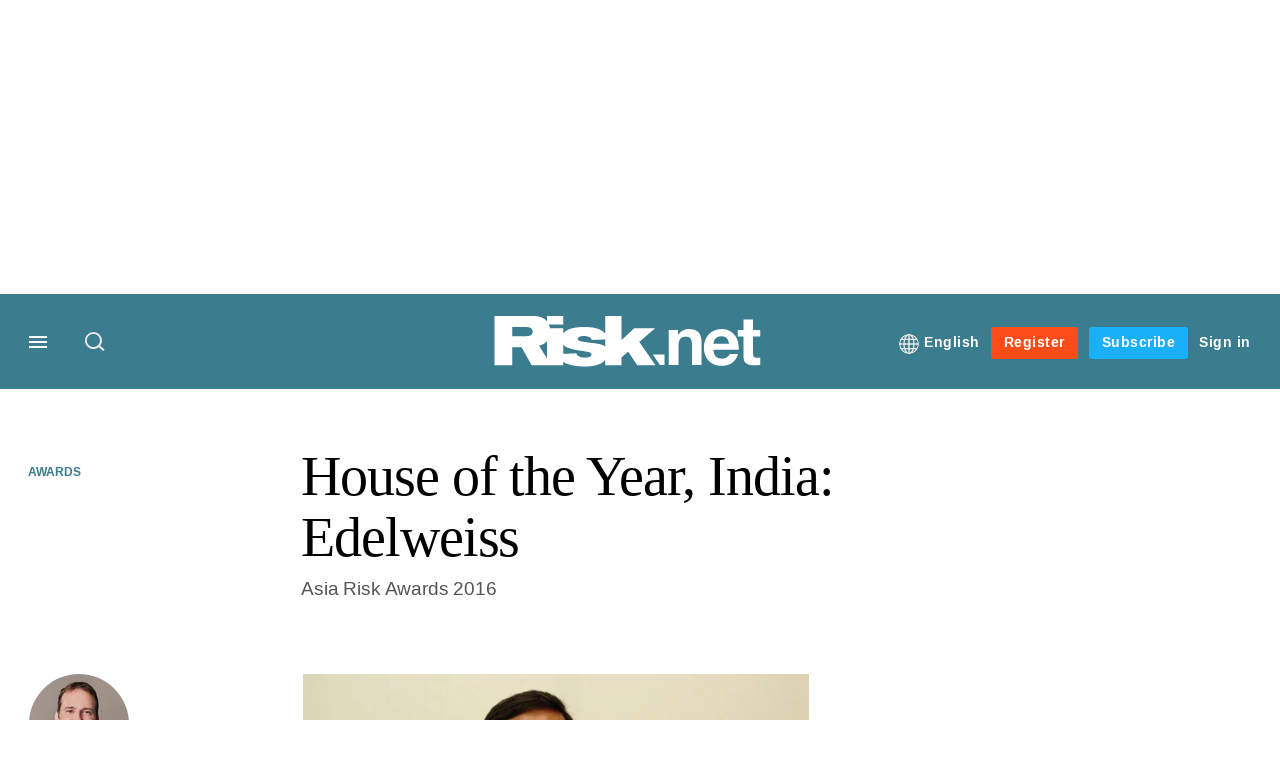

--- FILE ---
content_type: text/html;charset=UTF-8
request_url: https://buy-eu.piano.io/checkout/template/cacheableShow.html?aid=Nu0yK5Trpe&templateId=OTP1H2LLQD3Y&offerId=fakeOfferId&experienceId=EXJDVSB56LUR&iframeId=offer_ef4a17dd03cfb2ac5ac2-0&displayMode=inline&pianoIdUrl=https%3A%2F%2Fid-eu.piano.io%2Fid%2F&widget=template&url=https%3A%2F%2Fwww.risk.net%2Fawards%2F2471541%2Fhouse-year-india-edelweiss
body_size: 2571
content:
<!DOCTYPE html>
<!--[if lt IE 7]> <html class="no-js lt-ie9 lt-ie8 lt-ie7" xmlns:ng="http://angularjs.org"> <![endif]-->
<!--[if IE 7]> <html class="no-js lt-ie9 lt-ie8" xmlns:ng="http://angularjs.org"> <![endif]-->
<!--[if IE 8]> <html class="no-js lt-ie9" xmlns:ng="http://angularjs.org"> <![endif]-->
<!--[if gt IE 8]><!--> <html class="no-js"> <!--<![endif]-->
<head>
    <meta http-equiv="X-UA-Compatible" content="IE=edge,chrome=1">
    <!--[if lte IE 9]>
    <script type="text/javascript" src="/js/angular/angular-ui-ieshiv.min.js"></script>
    <script type="text/javascript" src="https://cdnjs.cloudflare.com/ajax/libs/json3/3.2.4/json3.min.js"></script>
    <![endif]-->

    <meta charset="utf-8">
    <title>content frame</title>
    <meta property="og:title" content="content frame"/>
    <meta name="viewport" content="width=device-width, initial-scale=1">

    

    <link href="/widget/dist/template/css/template.bundle.1.0.css" rel="stylesheet" type="text/css"  />


    <script>var TPTemplateType = "DEFAULT_OFFER";</script>

    

    <script type="text/javascript" src="//cdnjs.cloudflare.com/ajax/libs/jquery/1.12.4/jquery.min.js" ></script>
<script type="text/javascript" src="//cdnjs.cloudflare.com/ajax/libs/jquery-migrate/1.4.1/jquery-migrate.min.js" ></script>
<script type="text/javascript" src="//cdnjs.cloudflare.com/ajax/libs/angular.js/1.2.22/angular.min.js" ></script>
<script type="text/javascript" src="//cdnjs.cloudflare.com/ajax/libs/angular.js/1.2.22/angular-animate.min.js" ></script>
<script type="text/javascript" src="//cdnjs.cloudflare.com/ajax/libs/angular.js/1.2.22/angular-cookies.min.js" ></script>
<script type="text/javascript" src="//cdnjs.cloudflare.com/ajax/libs/angular.js/1.2.22/angular-sanitize.min.js" ></script>
<script type="text/javascript" src="//cdnjs.cloudflare.com/ajax/libs/angular-dynamic-locale/0.1.27/tmhDynamicLocale.min.js" ></script>
<script type="text/javascript" src="//cdnjs.cloudflare.com/ajax/libs/angular-ui-utils/0.1.1/angular-ui-utils.min.js" ></script>
<script type="text/javascript" src="//cdnjs.cloudflare.com/ajax/libs/angular-ui/0.4.0/angular-ui-ieshiv.js" ></script>
<script type="text/javascript" src="//cdnjs.cloudflare.com/ajax/libs/angular-ui-router/0.2.10/angular-ui-router.min.js" ></script>
<script id="translation-dynamic" type="text/javascript" src="/showtemplate/general/loadTranslationMap?aid=Nu0yK5Trpe&version=1750090001000&language=en_US" ></script>
<script id="translation-static" type="text/javascript" src="/ng/common/i18n/platform-translation-map_en_US.js?version=16.655.0" ></script>
<script type="text/javascript" src="/_sam/H4sIAAAAAAAA_z3IwQ6AIAgA0B9KmJ76m4bJHI6oBa7f7-bt7eEnrXNgEw8Mvh6lYBy-DHVaU95QpTqS9an0pgwFSkHJu63T-yTlgy1Nh-E_BjVxNVoAAAA?compressed=true&v=16.655.0" ></script>



</head>

<body id="ng-app">

<script>
    var TPConfig = {
        PATH: "https://buy-eu.piano.io"
    };

    
var TPParam = {"app":{"name":"Risk.net","image1":"/ml/cropped_Nu0yK5Trpe_1_r2np23.png","aid":"Nu0yK5Trpe","useTinypassAccounts":false,"userProvider":"piano_id_lite","businessUrl":"https://www.risk.net/","canInitCheckoutWithAnon":false},"LOGIN":"/checkout/user/loginShow","TRANSLATION_CONFIG":{"isStatic":false,"isEnabled":true,"templateContext":"default","version":"16.655.0","loadTranslationUrl":"/showtemplate/general/loadTranslationMap?aid=Nu0yK5Trpe&version=1750090001000","initialLocaleId":"en_US","systemDefaultLocale":"en_US","languages":[{"locale":"en_US","label":"English (United States)","localized":"English (United States)","isDefault":true,"isEnabled":true,"rtl":false},{"locale":"ja_JP","label":"Japanese (Japan)","localized":"日本語 (日本)","isDefault":false,"isEnabled":true,"rtl":false}]},"params":{"experienceId":"EXJDVSB56LUR","widget":"template","pianoIdUrl":"https://id-eu.piano.io/id/","iframeId":"offer_ef4a17dd03cfb2ac5ac2-0","offerId":"fakeOfferId","templateId":"OTP1H2LLQD3Y","aid":"Nu0yK5Trpe","displayMode":"inline","url":"https://www.risk.net/awards/2471541/house-year-india-edelweiss"},"TRACK_SHOW":"/checkout/template/trackShow"};
</script>

<div id="template-container">
    <div template ng-cloak>
        <div class="show-template-error-screen" ng-show="terminalError">
            <div class="error-screen">
                <div class="row">
                    <div class="error-notification-icon"></div>
                    <div class="content">
                        <div class="error-title">
                            <b>An error has occurred</b>
                        </div>

                        <div>
                            <span class="ng-hide text" ng-show="terminalError">
                                {{terminalError}}
                            </span>
                        </div>
                    </div>
                </div>
            </div>
        </div>
        <div ng-show="!terminalError">

            <link rel="preconnect" href="https://fonts.googleapis.com">
<link rel="preconnect" href="https://fonts.gstatic.com" crossorigin>
<link href="https://fonts.googleapis.com/css2?family=Source+Sans+Pro:wght@400;700&display=swap" rel="stylesheet">
<link href="https://fonts.googleapis.com/css2?family=Arimo:wght@400;700&display=swap" rel="stylesheet">
<div class="pn-template">
  <div class="pn-template__wrapper">
	<div class="pn-template__title-holder">
		<h6 class="pn-template__title">Sign up to our free daily round-up newsletter</h6>
    </div>
    <div class="pn-template__inner">
		<p class="pn-template__description">Receive our latest headlines straight to your inbox</p>
		<a class="pn-template__cta-link " href="https://hubs.li/Q02Y1N5f0" target="" external-event="cta-link">Register now</a>
      	<button class="pn-template__cta-button " type="button" ng-click="startCheckout()" external-event="subscribe-button">Register now</button>
    </div>
  </div>
</div>

        </div>
    </div>

</div>

<style type="text/css" tp-style="template-custom-style">
    html,
body {
  margin: 0;
  padding: 0;
  font-family: "Arimo", "Arial", sans-serif;
  font-weight:normal;
  color:#333;
}

h1,
h2,
h3 {
  margin: 0;
}

img,
svg {
  display: block;
  max-width: 100%;
  height: auto;
}

ul {
  margin: 0;
  padding: 0;
  list-style: none;
}

p {
  margin: 0;
  font: inherit;
}

button {
  -webkit-transition: 0.5s ease;
  -o-transition: 0.5s ease;
  transition: 0.5s ease;
  border: none;
  outline: none;
  padding: 0;
}

a {
  -webkit-transition: 0.5s ease;
  -o-transition: 0.5s ease;
  transition: 0.5s ease;
}

* {
  -webkit-text-size-adjust: none;
  -webkit-box-sizing: border-box;
  box-sizing: border-box;
}

.pn-template {	
	padding:0;
	margin:0;
}
.pn-template__wrapper {
  position: relative;
  display: -webkit-box;
  display: -ms-flexbox;
  display: flex;
  width:100%;
  margin: 0.7em auto;
  -webkit-box-orient: vertical;
  -webkit-box-direction: normal;
  -ms-flex-direction: column;
  flex-direction: column;
  -webkit-box-pack: justify;
  -ms-flex-pack: justify;
  justify-content: space-between;
  -webkit-box-align: start;
  -ms-flex-align: flex-start;
  align-items: flex-start;
  	background-color:#fff;
}
.pn-template__title-holder {
	width:100%;
  	padding:14px;
	background-color:#234b53;
	border-top-left-radius:4px;
    border-bottom-right-radius:4px;
}
.pn-template__title {
  width:100%;
  margin:0;
	font-family: "Georgia", serif;
    font-weight: normal;
    font-size: 1.9rem;
    line-height: 1.2;
  color:#fff;
}
.pn-template__inner {
	width:100%;
	padding:7px 0;
    margin-bottom: 10px;
	background-color:#fff;
	border-bottom: 3px solid #3b7e8c;
}
.pn-template__description {
  width:100%;
  font-family: inherit;
  font-style: normal;
  font-weight: 400;
  font-size: 1em;
  line-height: 140%;
  color:#333;
}

/* CTA BUTTON */
	.pn-template__cta-link, 
	.pn-template__cta-button, 
	.pn-template__cta-link:link, 
	.pn-template__cta-button:link, 
	.pn-template__cta-link:visited, 
	.pn-template__cta-button:visited {
		display:inline-block;
		margin:10px 50px 10px auto;
		font-family: inherit;
		font-weight:700;
		font-size:14px;
		color:#fff;
		padding:6px 13px;
		background-color:#f94c18;
		border-radius:3px;
		letter-spacing:0.5px;
		line-height:20px;
		text-decoration:none;
		white-space: nowrap;
		-webkit-transition:0.5s ease;
		-o-transition:0.5s ease;
		transition:0.5s ease;
	}
	.pn-template__cta-link:hover,
	.pn-template__cta-link:focus, 
	.pn-template__cta-button:hover, 
	.pn-template__cta-button:focus {
		color: #fff;
		background-color: #e04416;
	}
	.pn-template__cta-link.hidden, 
	.pn-template__cta-button {
		display:none;
	}
	.pn-template__cta-button.active {
		display:block;
	}

@media and (max-width:768px){
  .pn-template__title {
    font-size:22px;
  }
}
@media and (max-width:450px){
  .pn-template__title {
    font-size:18px;
  }
  .pn-template__list-item {
    font-size:1em;
  }
}
</style>





</body>



</html>


--- FILE ---
content_type: image/svg+xml
request_url: https://assets.risk.net/assets_css/bb8_assets/prod/images/site_specific/risk/prod/site-logo.svgz?214994
body_size: 1349
content:
<?xml version="1.0" encoding="utf-8"?>
<!-- Generator: Adobe Illustrator 19.1.1, SVG Export Plug-In . SVG Version: 6.00 Build 0)  -->
<svg version="1.1" id="Layer_1" xmlns="http://www.w3.org/2000/svg" xmlns:xlink="http://www.w3.org/1999/xlink" x="0px" y="0px"
	 width="370px" height="76px" viewBox="0 0 370 76" enable-background="new 0 0 370 76" xml:space="preserve">
<g id="XMLID_2_">
	<path id="XMLID_13_" fill="#FFFFFF" d="M200.509,38.225l21.497-18.618h-28.504l-17.467,16.22V2.619h-22.361l0.068,24.014
		c-6.048-6.804-16.957-8.85-28.092-8.85c-5.571,0-22.8,0.131-29.271,8.679v-6.856H78.168c-0.359-1.805-0.92-3.552-1.672-5.182
		h19.883V2.619H73.825v7.453c-0.942-1.183-2.002-2.242-3.168-3.134C64.995,2.811,57.701,2.715,51.75,2.619H1.94v67.757h24.281
		V45.711h12.956l13.916,24.665h43.285v-5.083c0.868,0.714,1.878,1.386,3.071,2.012c5.374,2.783,15.259,4.703,26.2,4.703
		c16.124,0,23.322-4.127,27.544-8.062c0.216-0.216,0.434-0.443,0.651-0.675l0.02,7.105h22.266V59.435l9.117-7.87l12.476,18.811
		h25.049L200.509,38.225z M44.457,30.355H26.221v-12.38h20.154c1.824,0,4.319,0.192,6.238,1.919
		c1.247,1.152,1.728,2.783,1.728,4.319C54.341,30.259,48.199,30.355,44.457,30.355z M62.979,43.311
		c2.785-0.742,7.183-1.675,10.942-5.902v23.334L62.979,43.311z M126.033,59.819c-3.838,0-8.253-0.96-10.269-3.071
		c-1.056-1.151-1.248-2.111-1.44-2.879l-17.947,0.754V42.16c2.809,3.409,7.811,4.962,14.108,6.43c3.935,0.863,7.87,1.536,11.9,2.111
		c7.102,1.055,10.653,1.536,11.901,2.975c0.288,0.288,0.672,0.864,0.672,1.728C134.959,58.571,130.544,59.819,126.033,59.819z
		 M140.814,40.336c-3.263-0.48-17.563-2.112-20.346-2.879c-2.976-0.768-4.319-1.632-4.319-3.263c0-2.783,3.742-4.031,8.061-4.031
		c2.111,0,10.269,0.384,11.229,5.47l18.326-0.783l0.027,9.667C150.322,41.925,145.267,41.06,140.814,40.336z"/>
	<g id="XMLID_3_">
		<path id="XMLID_11_" fill="#FFFFFF" d="M219.077,55.537h15.881v14.263l-6.363-0.064L219.077,55.537z"/>
		<path id="XMLID_9_" fill="#FFFFFF" d="M240.978,21.917h12.504v6.669h0.278c3.335-5.464,9.076-7.965,14.634-7.965
			c13.985,0,17.505,7.873,17.505,19.728v29.453h-13.152V42.756c0-7.873-2.223-11.763-8.429-11.763
			c-7.132,0-10.187,3.983-10.187,13.707v25.1h-13.152V21.917z"/>
		<path id="XMLID_6_" fill="#FFFFFF" d="M302.108,49.054c0.37,8.428,4.353,12.133,11.762,12.133c5.279,0,9.54-3.242,10.373-6.205
			h11.577c-3.705,11.392-11.577,16.116-22.414,16.116c-15.097,0-24.451-10.373-24.451-25.192c0-14.356,9.911-25.285,24.451-25.285
			c16.301,0,24.267,13.707,23.248,28.434H302.108z M323.502,40.718c-1.204-6.669-4.075-10.188-10.465-10.188
			c-8.522,0-10.651,6.483-10.929,10.188H323.502z"/>
		<path id="XMLID_4_" fill="#FFFFFF" d="M356.476,21.917h9.632v8.799h-9.632v23.71c0,4.446,1.111,5.557,5.557,5.557
			c1.482,0,2.871-0.092,4.075-0.37v10.28c-2.222,0.371-5.093,0.463-7.687,0.463c-8.15,0-15.097-1.76-15.097-11.392V30.716h-7.965
			v-8.799h7.965V7.561h13.152V21.917z"/>
	</g>
</g>
</svg>
